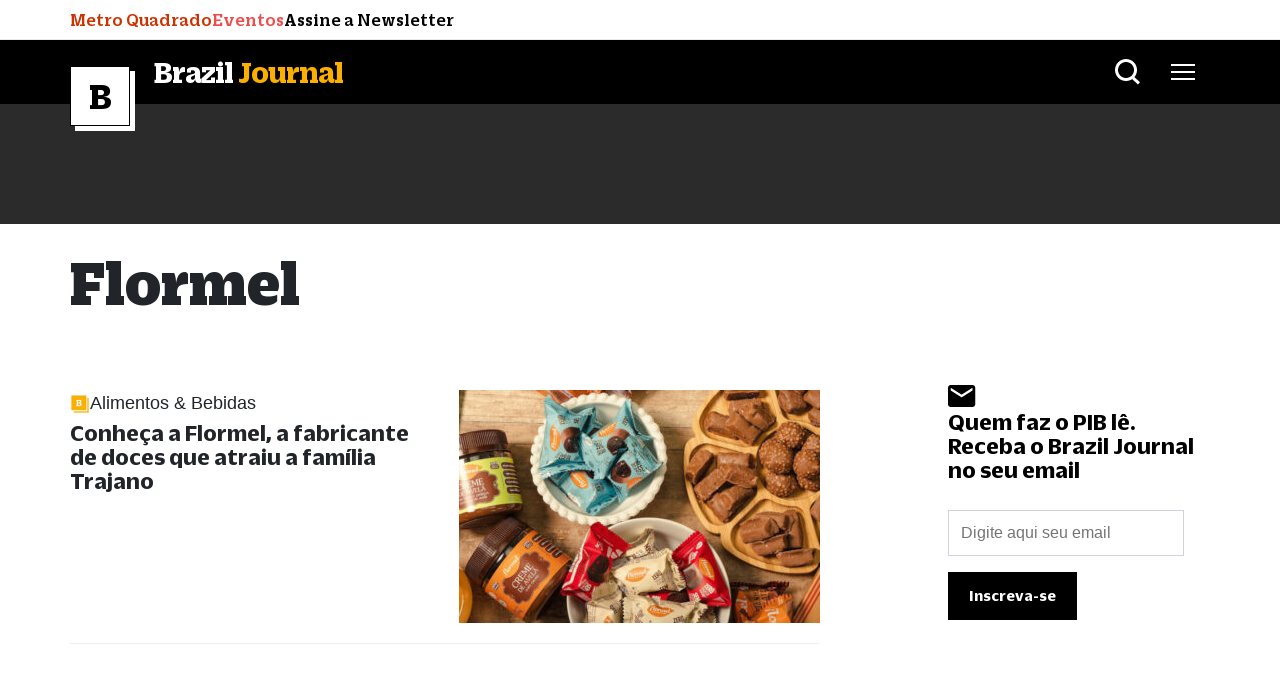

--- FILE ---
content_type: text/html; charset=utf-8
request_url: https://www.google.com/recaptcha/api2/aframe
body_size: 265
content:
<!DOCTYPE HTML><html><head><meta http-equiv="content-type" content="text/html; charset=UTF-8"></head><body><script nonce="aNsyWlBnkghKir_1vaU7Bw">/** Anti-fraud and anti-abuse applications only. See google.com/recaptcha */ try{var clients={'sodar':'https://pagead2.googlesyndication.com/pagead/sodar?'};window.addEventListener("message",function(a){try{if(a.source===window.parent){var b=JSON.parse(a.data);var c=clients[b['id']];if(c){var d=document.createElement('img');d.src=c+b['params']+'&rc='+(localStorage.getItem("rc::a")?sessionStorage.getItem("rc::b"):"");window.document.body.appendChild(d);sessionStorage.setItem("rc::e",parseInt(sessionStorage.getItem("rc::e")||0)+1);localStorage.setItem("rc::h",'1768984365142');}}}catch(b){}});window.parent.postMessage("_grecaptcha_ready", "*");}catch(b){}</script></body></html>

--- FILE ---
content_type: text/css
request_url: https://braziljournal.com/wp-content/themes/project_theme/assets/fonts/DuplicateSlab/stylesheet.css
body_size: -55
content:
@font-face {
    font-family: 'Duplicate Slab';
    src: url('DuplicateSlab.woff2') format('woff2'),
        url('DuplicateSlab.woff') format('woff');
    font-weight: normal;
    font-style: normal;
    font-display: swap;
}

@font-face {
    font-family: 'Duplicate Slab';
    src: url('DuplicateSlab-Heavy.woff2') format('woff2'),
        url('DuplicateSlab-Heavy.woff') format('woff');
    font-weight: 900;
    font-style: normal;
    font-display: swap;
}

@font-face {
    font-family: 'Duplicate Slab';
    src: url('DuplicateSlab-Bold.woff2') format('woff2'),
        url('DuplicateSlab-Bold.woff') format('woff');
    font-weight: bold;
    font-style: normal;
    font-display: swap;
}

@font-face {
    font-family: 'Duplicate Slab';
    src: url('DuplicateSlab-Italic.woff2') format('woff2'),
        url('DuplicateSlab-Italic.woff') format('woff');
    font-weight: normal;
    font-style: italic;
    font-display: swap;
}

@font-face {
    font-family: 'Duplicate Slab';
    src: url('DuplicateSlab-HeavyItalic.woff2') format('woff2'),
        url('DuplicateSlab-HeavyItalic.woff') format('woff');
    font-weight: 900;
    font-style: italic;
    font-display: swap;
}

@font-face {
    font-family: 'Duplicate Slab';
    src: url('DuplicateSlab-LightItalic.woff2') format('woff2'),
        url('DuplicateSlab-LightItalic.woff') format('woff');
    font-weight: 300;
    font-style: italic;
    font-display: swap;
}

@font-face {
    font-family: 'Duplicate Slab';
    src: url('DuplicateSlab-Light.woff2') format('woff2'),
        url('DuplicateSlab-Light.woff') format('woff');
    font-weight: 300;
    font-style: normal;
    font-display: swap;
}

@font-face {
    font-family: 'Duplicate Slab';
    src: url('DuplicateSlab-BoldItalic.woff2') format('woff2'),
        url('DuplicateSlab-BoldItalic.woff') format('woff');
    font-weight: bold;
    font-style: italic;
    font-display: swap;
}

@font-face {
    font-family: 'Duplicate Slab';
    src: url('DuplicateSlab-Medium.woff2') format('woff2'),
        url('DuplicateSlab-Medium.woff') format('woff');
    font-weight: 500;
    font-style: normal;
    font-display: swap;
}

@font-face {
    font-family: 'Duplicate Slab';
    src: url('DuplicateSlab-ThinItalic.woff2') format('woff2'),
        url('DuplicateSlab-ThinItalic.woff') format('woff');
    font-weight: 100;
    font-style: italic;
    font-display: swap;
}

@font-face {
    font-family: 'Duplicate Slab';
    src: url('DuplicateSlab-Thin.woff2') format('woff2'),
        url('DuplicateSlab-Thin.woff') format('woff');
    font-weight: 100;
    font-style: normal;
    font-display: swap;
}

@font-face {
    font-family: 'Duplicate Slab';
    src: url('DuplicateSlab-MediumItalic.woff2') format('woff2'),
        url('DuplicateSlab-MediumItalic.woff') format('woff');
    font-weight: 500;
    font-style: italic;
    font-display: swap;
}



--- FILE ---
content_type: image/svg+xml
request_url: https://braziljournal.com/wp-content/themes/project_theme/assets/img/favicon/BJ.svg?x18939
body_size: 1977
content:
<svg version="1.2" xmlns="http://www.w3.org/2000/svg" viewBox="0 0 512 512" width="512" height="512">
	<title>BadgeBJ</title>
	<defs>
		<image  width="442" height="439" id="img1" href="[data-uri]"/>
	</defs>
	<style>
	</style>
	<use id="Background" href="#img1" x="35" y="37"/>
</svg>

--- FILE ---
content_type: application/javascript
request_url: https://braziljournal.com/wp-content/themes/project_theme/assets/js/ads.js?x18939
body_size: 1252
content:
'use strict';String.prototype.sanitize=function(){var b={a:"[\u00e0\u00e1\u00e3\u00e2]",c:"\u00e7",e:"[\u00e9\u00ea]",i:"[\u00ed]",n:"\u00f1",o:"[\u00f3\u00f5\u00f4]",u:"[\u00fa]","":"[$%@#()+*!><\"'}{|^~;]"},c;var a=this.toString().toLowerCase();for(c in b)b.hasOwnProperty(c)&&(a=a.replace(new RegExp(b[c],"g"),c).replace(/&amp/g,"e").replace(/&/g,"e").trim());return a};
try{var luna={version:"v1.3.1",marca:"bj",language:"pt-br"};0<=window.location.pathname.indexOf("/en/")&&(luna.language="en",customData.url=customData.url.replace("/en/","/"));var pathname=window.location.pathname.replace("/en","");0===customData.categoria.length&&(1<=customData.url.indexOf("/categoria/")?(customData.categoria=customData.url.split("/")[4].replaceAll("-"," "),customData.tipo="categoria"):1<=customData.url.indexOf("/hot-topic/")?(customData.categoria="topic,"+customData.url.split("/")[4],
customData.tipo="topic"):1<=customData.url.indexOf("/tag/")?(customData.categoria="tag,"+customData.url.split("/")[4],customData.tipo="tag"):1<=customData.url.indexOf("/brands/")?(customData.categoria="brands",customData.tipo="brands"):1<=customData.url.indexOf("/programa/")?(customData.categoria=customData.url.split("/")[4].replaceAll("-"," "),customData.tipo="programa"):"Home"===document.querySelector('meta[property="og:title"]').content||322===customData.post_id?customData.categoria="home":(customData.categoria=
pathname.split("/")[1],customData.tipo="categoria"));var categoria=customData.categoria.toString().sanitize().replace(" journal",""),categoria2;if(1<categoria.split(",").length){var categoria_temp=categoria;categoria=categoria_temp.split(",")[0];categoria2=categoria_temp.split(",")[1]}else categoria2="";if("/quem-faz/"===pathname||"anuncie"===pathname||"/termos-de-uso/"===pathname||"/politica-de-privacidade/"===pathname)categoria="interna";customData.tags=customData.tags.map(function(b){return b.sanitize()});
categoria=categoria.split(" ").join("-");var ad_unit="/52747861/bj_"+categoria,slots={desktop:[{code:ad_unit,div:"ad-top",sizes:[[728,90],[970,90]]},{code:ad_unit,div:"ad-inside-1",sizes:[[728,90],[970,90]]},{code:ad_unit,div:"ad-inside-2",sizes:[[728,90],[970,90]]},{code:ad_unit,div:"ad-article-right",sizes:[[300,250]]}],mobile:[{code:ad_unit,div:"ad-top",sizes:[[320,100],[320,50]]},{code:ad_unit,div:"ad-inside-1",sizes:[[320,100],[320,50]]},{code:ad_unit,div:"ad-inside-2",sizes:[[320,100],[320,
50]]},{code:ad_unit,div:"ad-article-right",sizes:[[300,250]]}]},adSlots=768<=window.innerWidth?slots.desktop:slots.mobile;768>window.innerWidth&&-1===window.location.pathname.indexOf("/play/")&&(adSlots.push({code:ad_unit,div:"ad-article-inside-1",sizes:[[300,250]]}),adSlots.push({code:ad_unit,div:"ad-article-inside-2",sizes:[[300,250]]}));adSlots.push({code:ad_unit,div:"ad-2x1",sizes:[[2,1]]});var googletag=googletag||{};googletag.cmd=googletag.cmd||[];if(768>window.innerWidth){var parent=document.querySelectorAll(".post-content-text");
if(0<parent.length){var ps=parent[0].children.length,divisor=6,nth=Math.ceil(ps/divisor);8>=ps&&(nth=2);var nthEl=parent[0].children[nth];parent[0].insertBefore(document.querySelector("#ad-article-inside-1").parentNode,nthEl)}}googletag.cmd.push(function(){adSlots.forEach(a=>{var d=document.querySelector("#"+a.div);d&&"none"!==window.getComputedStyle(d.parentNode).display&&googletag.defineSlot(a.code,a.sizes,a.div).setTargeting("slot_name",a.div).setTargeting("language",luna.language).addService(googletag.pubads())});
googletag.defineOutOfPageSlot(ad_unit,"ad-out-of-page").addService(googletag.pubads());googletag.defineSlot(ad_unit,"ad-2x1").addService(googletag.pubads());var b=new Date,c=b.getDate().toString();b=b.getDay().toString();googletag.pubads().setTargeting("url",customData.url);googletag.pubads().setTargeting("tags",customData.tags);googletag.pubads().setTargeting("page_type",customData.tipo);googletag.pubads().setTargeting("post_id",customData.post_id.toString());googletag.pubads().setTargeting("programa",
customData.programa.sanitize());googletag.pubads().setTargeting("categoria",categoria);googletag.pubads().setTargeting("dia",c);googletag.pubads().setTargeting("dia-da-semana",b);googletag.pubads().setTargeting("language",luna.language);""!==categoria2&&googletag.pubads().setTargeting("categoria2",categoria2);googletag.pubads().enableSingleRequest();googletag.pubads().enableLazyLoad({fetchMarginPercent:100,renderMarginPercent:0});googletag.enableServices();googletag.cmd.push(function(){var a=document.createElement("div");
a.id="ad-out-of-page";document.body.insertBefore(a,document.body.children[0])});googletag.cmd.push(function(){adSlots.forEach(a=>{var d=document.querySelector("#"+a.div);d&&"none"!==window.getComputedStyle(d.parentNode).display&&googletag.display(a.div)})})})}catch(b){console.log(b)};